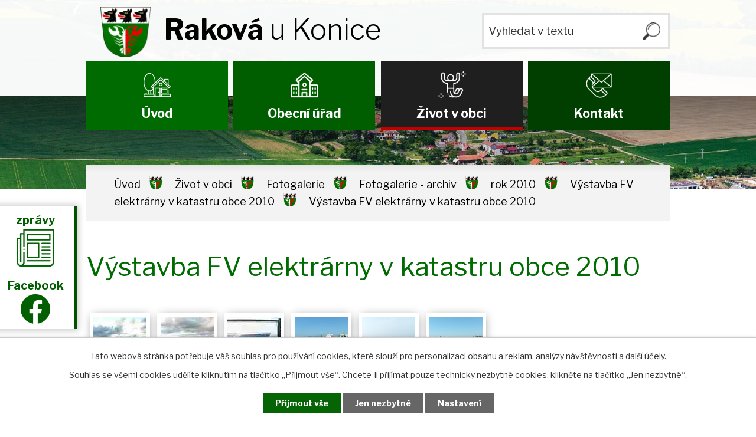

--- FILE ---
content_type: text/html; charset=utf-8
request_url: https://www.rakova.cz/vystavba-fv-elektrarny-v-katastru-obce-2010/vystavba-fv-elektrarny-v-katastru-obce-2010-1974234-1
body_size: 7231
content:
<!DOCTYPE html>
<html lang="cs" data-lang-system="cs">
	<head>



		<!--[if IE]><meta http-equiv="X-UA-Compatible" content="IE=EDGE"><![endif]-->
			<meta name="viewport" content="width=device-width, initial-scale=1, user-scalable=yes">
			<meta http-equiv="content-type" content="text/html; charset=utf-8" />
			<meta name="robots" content="index,follow" />
			<meta name="author" content="Antee s.r.o." />
			<meta name="description" content="Obec Raková u Konice se nachází v okrese Prostějov, kraj Olomoucký. Ke dni 3. 7. 2010 zde žilo 201 obyvatel." />
			<meta name="keywords" content="státní správa, samospráva, obec, instituce, Raková u Konice" />
			<meta name="viewport" content="width=device-width, initial-scale=1, user-scalable=yes" />
			<meta property="og:image" content="http://www.rakova.cz/image.php?oid=2220380" />
<title>Výstavba FV elektrárny v katastru obce 2010 | Raková u Konice obec</title>

		<link rel="stylesheet" type="text/css" href="https://cdn.antee.cz/jqueryui/1.8.20/css/smoothness/jquery-ui-1.8.20.custom.css?v=2" integrity="sha384-969tZdZyQm28oZBJc3HnOkX55bRgehf7P93uV7yHLjvpg/EMn7cdRjNDiJ3kYzs4" crossorigin="anonymous" />
		<link rel="stylesheet" type="text/css" href="/style.php?nid=TU1B&amp;ver=1768399196" />
		<link rel="stylesheet" type="text/css" href="/css/libs.css?ver=1768399900" />
		<link rel="stylesheet" type="text/css" href="https://cdn.antee.cz/genericons/genericons/genericons.css?v=2" integrity="sha384-DVVni0eBddR2RAn0f3ykZjyh97AUIRF+05QPwYfLtPTLQu3B+ocaZm/JigaX0VKc" crossorigin="anonymous" />

		<script src="/js/jquery/jquery-3.0.0.min.js" ></script>
		<script src="/js/jquery/jquery-migrate-3.1.0.min.js" ></script>
		<script src="/js/jquery/jquery-ui.min.js" ></script>
		<script src="/js/jquery/jquery.ui.touch-punch.min.js" ></script>
		<script src="/js/libs.min.js?ver=1768399900" ></script>
		<script src="/js/ipo.min.js?ver=1768399889" ></script>
			<script src="/js/locales/cs.js?ver=1768399196" ></script>

			<script src='https://www.google.com/recaptcha/api.js?hl=cs&render=explicit' ></script>

		<link href="/uredni-deska-archiv?action=atom" type="application/atom+xml" rel="alternate" title="Úřední deska archiv">
		<link href="/uredni-deska?action=atom" type="application/atom+xml" rel="alternate" title="Úřední deska">
		<link href="/aktuality?action=atom" type="application/atom+xml" rel="alternate" title="Aktuality ">
		<link href="/rozpocty?action=atom" type="application/atom+xml" rel="alternate" title="Rozpočty">
<link rel="preconnect" href="https://fonts.gstatic.com/" crossorigin>
<link href="https://fonts.googleapis.com/css2?family=Libre+Franklin:wght@300;400;700&amp;display=fallback" rel="stylesheet">
<link href="/image.php?nid=664&amp;oid=7665361" rel="icon" type="image/png">
<link rel="shortcut icon" href="/image.php?nid=664&amp;oid=7665361">
<link rel="preload" href="/image.php?nid=664&amp;oid=7665363" as="image">
<script>
ipo.api.live('body', function(el) {
//posun patičky
$(el).find("#ipocopyright").insertAfter("#ipocontainer");
//třída action-button na backlink
$(el).find(".backlink").addClass("action-button");
//třída action-button na button Více
$(el).find(".event > a").addClass("action-button");
//přesun vyhledávání
$(el).find(".elasticSearchForm").appendTo(".fulltext_wrapper");
});
</script>


	</head>

	<body id="page1974234" class="subpage1974234 subpage1741208 subpage23098 subpage3049489 subpage7582250"
			
			data-nid="664"
			data-lid="CZ"
			data-oid="1974234"
			data-layout-pagewidth="1024"
			
			data-slideshow-timer="3"
			 data-ipo-meta-album="1"
						
				
				data-layout="responsive" data-viewport_width_responsive="1024"
			>



							<div id="snippet-cookiesConfirmation-euCookiesSnp">			<div id="cookieChoiceInfo" class="cookie-choices-info template_1">
					<p>Tato webová stránka potřebuje váš souhlas pro používání cookies, které slouží pro personalizaci obsahu a reklam, analýzy návštěvnosti a 
						<a class="cookie-button more" href="https://navody.antee.cz/cookies" target="_blank">další účely.</a>
					</p>
					<p>
						Souhlas se všemi cookies udělíte kliknutím na tlačítko „Přijmout vše“. Chcete-li přijímat pouze technicky nezbytné cookies, klikněte na tlačítko „Jen nezbytné“.
					</p>
				<div class="buttons">
					<a class="cookie-button action-button ajax" id="cookieChoiceButton" rel=”nofollow” href="/vystavba-fv-elektrarny-v-katastru-obce-2010/vystavba-fv-elektrarny-v-katastru-obce-2010-1974234-1?do=cookiesConfirmation-acceptAll">Přijmout vše</a>
					<a class="cookie-button cookie-button--settings action-button ajax" rel=”nofollow” href="/vystavba-fv-elektrarny-v-katastru-obce-2010/vystavba-fv-elektrarny-v-katastru-obce-2010-1974234-1?do=cookiesConfirmation-onlyNecessary">Jen nezbytné</a>
					<a class="cookie-button cookie-button--settings action-button ajax" rel=”nofollow” href="/vystavba-fv-elektrarny-v-katastru-obce-2010/vystavba-fv-elektrarny-v-katastru-obce-2010-1974234-1?do=cookiesConfirmation-openSettings">Nastavení</a>
				</div>
			</div>
</div>				<div id="ipocontainer">

			<div class="menu-toggler">

				<span>Menu</span>
				<span class="genericon genericon-menu"></span>
			</div>

			<span id="back-to-top">

				<i class="fa fa-angle-up"></i>
			</span>

			<div id="ipoheader">

				<div class="header">
	<div class="layout-container flex-container">
		<div>
			<a href="/" class="header-logo">
				<img src="/image.php?nid=664&amp;oid=7665363" alt="Raková">
				<span class="brand_name">
					<strong>Raková</strong> <span> u Konice</span>
				</span>
			</a>
		</div>

		<div class="header_action">
			<div class="fulltext_wrapper"></div>
		</div>
	</div>
</div>



<div class="header_image_wrapper next_pages">
	
		 
		<div class="header_image" style="background-image:url(/image.php?oid=7665374&amp;nid=664);"></div>
		 
	
</div>
<div class="dulezite">
	<div class="zpravy__container">
		<a href="/mimoradne-zpravy">
			<div class="panel-1">
				<strong>
					Mimořádné zprávy
				</strong>
			</div>
			<div class="panel-2">
				<strong>zprávy</strong><br>
				<img src="/image.php?nid=664&amp;oid=7788966" alt="zprávy">
			</div>
		</a>
	</div>
	<div class="facebook__container">
		<a href="https://www.facebook.com/profile.php?id=61555994713758" title="facebook" target="_blank">
			<div class="panel-1">
				<strong>
					Náš Facebook
				</strong>
			</div>
			<div class="panel-2">
				<strong>Facebook</strong><br>
				<img src="/image.php?nid=664&amp;oid=10913571&amp;" width="50" alt="facebook">
			</div>
		</a>
	</div>
</div>			</div>

			<div id="ipotopmenuwrapper">

				<div id="ipotopmenu">
<h4 class="hiddenMenu">Horní menu</h4>
<ul class="topmenulevel1"><li class="topmenuitem1 noborder" id="ipomenu7582248"><a href="/">Úvod</a></li><li class="topmenuitem1" id="ipomenu22524"><a href="/obecni-urad">Obecní úřad</a><ul class="topmenulevel2"><li class="topmenuitem2" id="ipomenu22525"><a href="/zakladni-informace">Základní informace</a></li><li class="topmenuitem2" id="ipomenu22526"><a href="/popis-uradu">Popis úřadu</a></li><li class="topmenuitem2" id="ipomenu7582271"><a href="/poskytovani-informaci-prijem-podani">Poskytování informací, příjem podání</a></li><li class="topmenuitem2" id="ipomenu3037799"><a href="/uredni-deska">Úřední deska</a></li><li class="topmenuitem2" id="ipomenu22528"><a href="/vyhlasky-zakony-a-usneseni-zastupitelstva">Vyhlášky, zákony a usnesení zastupitelstva</a></li><li class="topmenuitem2" id="ipomenu7582306"><a href="/rozpocty">Rozpočty</a></li><li class="topmenuitem2" id="ipomenu10778764"><a href="/odpady">Odpady</a></li><li class="topmenuitem2" id="ipomenu1979768"><a href="/vysledky-voleb-do-zastupitelstva-obce">Výsledky voleb do zastupitelstva obce </a></li><li class="topmenuitem2" id="ipomenu7582277"><a href="/elektronicka-podatelna">Elektronická podatelna</a></li><li class="topmenuitem2" id="ipomenu7692314"><a href="https://cro.justice.cz/" target="_blank">Registr oznámení</a></li><li class="topmenuitem2" id="ipomenu8131669"><a href="/povinne-zverejnovane-informace">Povinně zveřejňované informace</a></li><li class="topmenuitem2" id="ipomenu7692322"><a href="/verejne-zakazky">Veřejné zakázky</a></li><li class="topmenuitem2" id="ipomenu3063915"><a href="/uzemni-plan-obce">Územní plán obce</a></li><li class="topmenuitem2" id="ipomenu10651704"><a href="/gdpr">GDPR</a></li><li class="topmenuitem2" id="ipomenu10895995"><a href="/kastracni-program">Kastrační program</a></li></ul></li><li class="topmenuitem1 active" id="ipomenu7582250"><a href="/zivot-v-obci">Život v obci</a><ul class="topmenulevel2"><li class="topmenuitem2" id="ipomenu3037832"><a href="/aktuality">Aktuality </a></li><li class="topmenuitem2" id="ipomenu987689"><a href="/obecni-zpravodaj">Obecní zpravodaj</a></li><li class="topmenuitem2" id="ipomenu3049489"><a href="/fotogalerie">Fotogalerie</a></li><li class="topmenuitem2" id="ipomenu987706"><a href="/knihovna">Knihovna</a></li><li class="topmenuitem2" id="ipomenu23084"><a href="/historie">Historie</a><ul class="topmenulevel3"><li class="topmenuitem3" id="ipomenu987816"><a href="/obecni-kronika">Obecní kronika</a></li><li class="topmenuitem3" id="ipomenu1213203"><a href="/povoden-v-obci-2008">Povodeň v obci 2008</a></li><li class="topmenuitem3" id="ipomenu23100"><a href="/sveceni-praporu-a-znaku">Svěcení praporu a znaku</a></li></ul></li><li class="topmenuitem2" id="ipomenu985378"><a href="/kultura-a-zivot">Kultura a život</a></li><li class="topmenuitem2" id="ipomenu23085"><a href="/spolky-a-kluby">Spolky a kluby</a><ul class="topmenulevel3"><li class="topmenuitem3" id="ipomenu23086"><a href="/sdh-rakova-u-konice">SDH Raková u Konice</a></li><li class="topmenuitem3" id="ipomenu7342096"><a href="/komunitni-centrum">Komunitní centrum</a></li></ul></li><li class="topmenuitem2" id="ipomenu984960"><a href="/materska-skola">Mateřská škola</a><ul class="topmenulevel3"><li class="topmenuitem3" id="ipomenu3436830"><a href="/fotogalerie-ms">Fotogalerie</a></li></ul></li><li class="topmenuitem2" id="ipomenu984981"><a href="/hospudka">Hospůdka</a></li><li class="topmenuitem2" id="ipomenu3049968"><a href="/akce-z-okoli">Akce z okolí</a></li><li class="topmenuitem2" id="ipomenu3049969"><a href="/turistika">Turistika</a></li><li class="topmenuitem2" id="ipomenu4163542"><a href="/digitalni-povodnovy-plan">Digitální povodňový plán</a></li><li class="topmenuitem2" id="ipomenu4286162"><a href="/mapovy-portal-obce">Mapový portál obce</a></li><li class="topmenuitem2" id="ipomenu4718966"><a href="/dotace">Dotace</a></li></ul></li><li class="topmenuitem1" id="ipomenu7582251"><a href="/kontakt">Kontakt</a></li></ul>
					<div class="cleartop"></div>
				</div>
			</div>
			<div id="ipomain">
				<div class="elasticSearchForm elasticSearch-container" id="elasticSearch-form-9185154" >
	<h4 class="newsheader">Vyhledávač</h4>
	<div class="newsbody">
<form action="/vystavba-fv-elektrarny-v-katastru-obce-2010/vystavba-fv-elektrarny-v-katastru-obce-2010-1974234-1?do=mainSection-elasticSearchForm-9185154-form-submit" method="post" id="frm-mainSection-elasticSearchForm-9185154-form">
<label hidden="" for="frmform-q">Fulltextové vyhledávání</label><input type="text" placeholder="Vyhledat v textu" autocomplete="off" name="q" id="frmform-q" value=""> 			<input type="submit" value="Hledat" class="action-button">
			<div class="elasticSearch-autocomplete"></div>
</form>
	</div>
</div>

<script >

	app.index.requireElasticSearchAutocomplete('frmform-q', "\/vyhledavac?do=autocomplete");
</script>

				<div id="ipomainframe">
					<div id="ipopage">
<div id="iponavigation">
	<h5 class="hiddenMenu">Drobečková navigace</h5>
	<p>
			<a href="/">Úvod</a> <span class="separator">&gt;</span>
			<a href="/zivot-v-obci">Život v obci</a> <span class="separator">&gt;</span>
			<a href="/fotogalerie">Fotogalerie</a> <span class="separator">&gt;</span>
			<a href="/fotogalerie-archiv">Fotogalerie - archiv</a> <span class="separator">&gt;</span>
			<a href="/rok-2010">rok 2010</a> <span class="separator">&gt;</span>
			<a href="/vystavba-fv-elektrarny-v-katastru-obce-2010">Výstavba FV elektrárny v katastru obce 2010</a> <span class="separator">&gt;</span>
			<span class="currentPage">Výstavba FV elektrárny v katastru obce 2010</span>
	</p>

</div>
						<div class="ipopagetext">
							<div class="gallery view-detail content">
								
								<h1>Výstavba FV elektrárny v katastru obce 2010</h1>

<div id="snippet--flash"></div>
								
																	<hr class="cleaner">

<div class="album">
	<div class="paragraph description clearfix"></div>
</div>
	
<div id="snippet--images"><div class="images clearfix">

																				<div class="image-wrapper" data-img="2220380" style="margin: 5.89px; padding: 6px;">
		<div class="image-inner-wrapper with-description">
						<div class="image-thumbnail" style="width: 90px; height: 90px;">
				<a class="image-detail" href="/image.php?nid=664&amp;oid=2220380&amp;width=700" data-srcset="/image.php?nid=664&amp;oid=2220380&amp;width=1024 1600w, /image.php?nid=664&amp;oid=2220380&amp;width=1024 1200w, /image.php?nid=664&amp;oid=2220380&amp;width=700 700w, /image.php?nid=664&amp;oid=2220380&amp;width=300 300w" data-image-width="1024" data-image-height="768" data-caption="" target="_blank">
<img alt="" style="margin: 0px -15px;" loading="lazy" width="120" height="90" data-src="/image.php?nid=664&amp;oid=2220380&amp;width=120&amp;height=90">
</a>
			</div>
										<div class="image-description" title="" style="width: 90px;">
											</div>
						</div>
	</div>
																			<div class="image-wrapper" data-img="2220379" style="margin: 5.89px; padding: 6px;">
		<div class="image-inner-wrapper with-description">
						<div class="image-thumbnail" style="width: 90px; height: 90px;">
				<a class="image-detail" href="/image.php?nid=664&amp;oid=2220379&amp;width=700" data-srcset="/image.php?nid=664&amp;oid=2220379&amp;width=1024 1600w, /image.php?nid=664&amp;oid=2220379&amp;width=1024 1200w, /image.php?nid=664&amp;oid=2220379&amp;width=700 700w, /image.php?nid=664&amp;oid=2220379&amp;width=300 300w" data-image-width="1024" data-image-height="768" data-caption="" target="_blank">
<img alt="" style="margin: 0px -15px;" loading="lazy" width="120" height="90" data-src="/image.php?nid=664&amp;oid=2220379&amp;width=120&amp;height=90">
</a>
			</div>
										<div class="image-description" title="" style="width: 90px;">
											</div>
						</div>
	</div>
																			<div class="image-wrapper" data-img="2220378" style="margin: 5.89px; padding: 6px;">
		<div class="image-inner-wrapper with-description">
						<div class="image-thumbnail" style="width: 90px; height: 90px;">
				<a class="image-detail" href="/image.php?nid=664&amp;oid=2220378&amp;width=700" data-srcset="/image.php?nid=664&amp;oid=2220378&amp;width=1024 1600w, /image.php?nid=664&amp;oid=2220378&amp;width=1024 1200w, /image.php?nid=664&amp;oid=2220378&amp;width=700 700w, /image.php?nid=664&amp;oid=2220378&amp;width=300 300w" data-image-width="1024" data-image-height="768" data-caption="" target="_blank">
<img alt="" style="margin: 0px -15px;" loading="lazy" width="120" height="90" data-src="/image.php?nid=664&amp;oid=2220378&amp;width=120&amp;height=90">
</a>
			</div>
										<div class="image-description" title="" style="width: 90px;">
											</div>
						</div>
	</div>
																			<div class="image-wrapper" data-img="2220377" style="margin: 5.89px; padding: 6px;">
		<div class="image-inner-wrapper with-description">
						<div class="image-thumbnail" style="width: 90px; height: 90px;">
				<a class="image-detail" href="/image.php?nid=664&amp;oid=2220377&amp;width=700" data-srcset="/image.php?nid=664&amp;oid=2220377&amp;width=1024 1600w, /image.php?nid=664&amp;oid=2220377&amp;width=1024 1200w, /image.php?nid=664&amp;oid=2220377&amp;width=700 700w, /image.php?nid=664&amp;oid=2220377&amp;width=300 300w" data-image-width="1024" data-image-height="768" data-caption="" target="_blank">
<img alt="" style="margin: 0px -15px;" loading="lazy" width="120" height="90" data-src="/image.php?nid=664&amp;oid=2220377&amp;width=120&amp;height=90">
</a>
			</div>
										<div class="image-description" title="" style="width: 90px;">
											</div>
						</div>
	</div>
																			<div class="image-wrapper" data-img="2220381" style="margin: 5.89px; padding: 6px;">
		<div class="image-inner-wrapper with-description">
						<div class="image-thumbnail" style="width: 90px; height: 90px;">
				<a class="image-detail" href="/image.php?nid=664&amp;oid=2220381&amp;width=700" data-srcset="/image.php?nid=664&amp;oid=2220381&amp;width=1024 1600w, /image.php?nid=664&amp;oid=2220381&amp;width=1024 1200w, /image.php?nid=664&amp;oid=2220381&amp;width=700 700w, /image.php?nid=664&amp;oid=2220381&amp;width=300 300w" data-image-width="1024" data-image-height="768" data-caption="" target="_blank">
<img alt="" style="margin: 0px -15px;" loading="lazy" width="120" height="90" data-src="/image.php?nid=664&amp;oid=2220381&amp;width=120&amp;height=90">
</a>
			</div>
										<div class="image-description" title="" style="width: 90px;">
											</div>
						</div>
	</div>
																			<div class="image-wrapper" data-img="2220382" style="margin: 5.89px; padding: 6px;">
		<div class="image-inner-wrapper with-description">
						<div class="image-thumbnail" style="width: 90px; height: 90px;">
				<a class="image-detail" href="/image.php?nid=664&amp;oid=2220382&amp;width=700" data-srcset="/image.php?nid=664&amp;oid=2220382&amp;width=1024 1600w, /image.php?nid=664&amp;oid=2220382&amp;width=1024 1200w, /image.php?nid=664&amp;oid=2220382&amp;width=700 700w, /image.php?nid=664&amp;oid=2220382&amp;width=300 300w" data-image-width="1024" data-image-height="768" data-caption="" target="_blank">
<img alt="" style="margin: 0px -15px;" loading="lazy" width="120" height="90" data-src="/image.php?nid=664&amp;oid=2220382&amp;width=120&amp;height=90">
</a>
			</div>
										<div class="image-description" title="" style="width: 90px;">
											</div>
						</div>
	</div>
		<hr class="cleaner">
</div>
</div>

<div id="snippet--uploader"></div><a class='backlink action-button' href='/vystavba-fv-elektrarny-v-katastru-obce-2010'>Zpět na přehled</a>
															</div>
						</div>
					</div>


					

					

					<div class="hrclear"></div>
					<div id="ipocopyright">
<div class="copyright">
	<div class="footer_logo">
	<div class="layout-container flex-container">
		<div class="left_col">
			<a class="action-button" href="https://www.hladiny.cz/cz/#lvs#graph#50142#Rakova-u-K-SR" target="_blank" rel="noopener noreferrer">Obecní srážkoměr</a>
			<a class="action-button" href="https://www.slunecno.cz/mista/rakova-u-konice-3947/3-dny" target="_blank" rel="noopener noreferrer">Počasí</a>
		</div>
		<div class="right_col">
			<a class="action-button" href="/dotace" rel="noopener noreferrer">Dotace</a>
			<a class="action-button" href="/mimoradne-zpravy" rel="noopener noreferrer">Mimořádné zprávy</a>
			<!--<a href="https://www.czechpoint.cz/public/" target="_blank" rel="noopener noreferrer">
<img src="/image.php?nid=664&oid=7665977" alt="Czech POINT">
</a>-->
		</div>
	</div>
</div>
<div class="page_footer">
	<div class="layout-container">
		<h2><strong>Obec Raková</strong> u Konice</h2>
		<div class="flex-container page_footer_inner">
			<div class="left_col">
				<p>
					<strong>Adresa</strong>
					Raková u Konice 34<br>
					798 57 Laškov
				</p>
				<p class="uredni_hodiny">
					<strong>Úřední hodiny</strong>
					<!--<span>Pondělí, Středa</span> 7:00-11:00  18:30-20:00 <br>
<span>Úterý, Čtvrtek</span> 7:00-10:00 * <br>
<span>Pátek</span> 7:00-09:00 -->
					<span>Pondělí</span> 18:00-20:00 <br>
					<span>Středa</span> 14:30-16:00 <br>
				</p>
				<p>
					*) pouze po předchozí domluvě
				</p>
			</div>
			<div class="middle_col">
				<p class="footer_links">
					<strong>Telefon</strong>
					<a href="tel:+420582383454">+420 582 383 454</a> <br>
					<a href="tel:+420737215569">+420 737 215 569</a>
				</p>

				<p class="footer_links">
					<strong>E-maily</strong>
					<a href="mailto:ou@rakova.cz">ou@rakova.cz</a>
				</p>
			</div>
			<div class="right_col">
				<a title="Zobrazit na mapě" href="https://goo.gl/maps/5uebHfqwjEj1yZw79" target="_blank" rel="noopener noreferrer">
					<span class="map">
						<img src="/image.php?nid=664&amp;oid=7665379" alt="Mapa">
						<span class="map_marker">Zobrazit na mapě</span>
					</span>
				</a>
			</div>
		</div>
	</div>
</div>
<div class="row antee">
	<div class="layout-container">
		© 2020 Raková u Konice <a href="mailto:ou@rakova.cz">Kontaktovat webmastera</a> , <span id="links"><a href="/mapa-stranek">Mapa stránek</a>, <a href="/prohlaseni-o-pristupnosti">Prohlášení o přístupnosti</a></span> ANTEE s.r.o. - <a href="https://www.antee.cz/" target="_blank" rel="noopener noreferrer">Tvorba webových stránek, Redakční systém IPO</a>
	</div>
</div>
</div>
					</div>
					<div id="ipostatistics">
<script >
	var _paq = _paq || [];
	_paq.push(['disableCookies']);
	_paq.push(['trackPageView']);
	_paq.push(['enableLinkTracking']);
	(function() {
		var u="https://matomo.antee.cz/";
		_paq.push(['setTrackerUrl', u+'piwik.php']);
		_paq.push(['setSiteId', 2925]);
		var d=document, g=d.createElement('script'), s=d.getElementsByTagName('script')[0];
		g.defer=true; g.async=true; g.src=u+'piwik.js'; s.parentNode.insertBefore(g,s);
	})();
</script>
<script >
	$(document).ready(function() {
		$('a[href^="mailto"]').on("click", function(){
			_paq.push(['setCustomVariable', 1, 'Click mailto','Email='+this.href.replace(/^mailto:/i,'') + ' /Page = ' +  location.href,'page']);
			_paq.push(['trackGoal', null]);
			_paq.push(['trackPageView']);
		});

		$('a[href^="tel"]').on("click", function(){
			_paq.push(['setCustomVariable', 1, 'Click telefon','Telefon='+this.href.replace(/^tel:/i,'') + ' /Page = ' +  location.href,'page']);
			_paq.push(['trackPageView']);
		});
	});
</script>
					</div>

					<div id="ipofooter">
						
					</div>
				</div>
			</div>
		</div>
	</body>
</html>


--- FILE ---
content_type: image/svg+xml
request_url: https://www.rakova.cz/file.php?nid=664&oid=7665975
body_size: 35
content:
<svg xmlns="http://www.w3.org/2000/svg" width="25" height="22" viewBox="0 0 25 22"><path d="M10.761,3.06a2,2,0,0,1,3.478,0L23.3,19.012A2,2,0,0,1,21.563,22H3.437A2,2,0,0,1,1.7,19.012Z" transform="translate(25 22) rotate(180)" fill="#fff"/></svg>